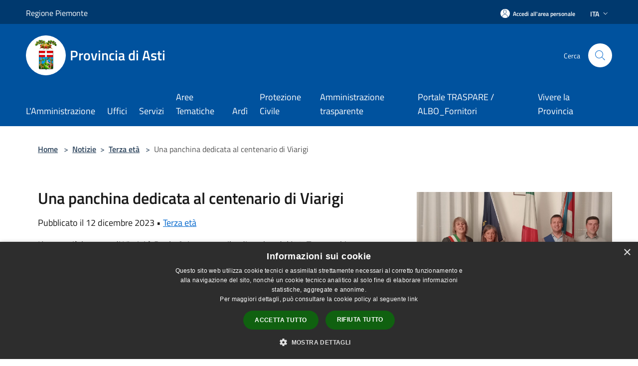

--- FILE ---
content_type: text/html; charset=UTF-8
request_url: https://www.provincia.asti.it/it/news/125207/una-panchina-dedicata-al-centenario-di-viarigi
body_size: 52266
content:
<!doctype html>
<html class="no-js" lang="it">
    <head>
        <meta charset="utf-8">
        <meta name="viewport" content="width=device-width, initial-scale=1, shrink-to-fit=no">
        <meta http-equiv="X-UA-Compatible" content="IE=edge"/>
        <meta name="csrf-token" content="FRBO39FkmEMrnVuHWniC5cIAqFF1XvHKTvKUzFbg">
        <title>Una panchina dedicata al centenario di Viarigi - Provincia di Asti</title>
                <link rel="stylesheet" href="/bootstrap-italia/dist/css/bootstrap-italia.min.css">
        <link rel="stylesheet" href="/css/agid.css?id=8e7e936f4bacc1509d74">
        <link rel="stylesheet" href="/css/ionicons/ionicons.min.css">

                        <link rel="canonical" href="https://www.provincia.asti.it/it/news/125207/una-panchina-dedicata-al-centenario-di-viarigi" />

        <style>
        
        .background-theme-lighter {
            background-color: rgba(0,82,158,0.1);
        }
    
        :root {
            --pui-cstm-primary: hsl(209deg,100%,31%);
            --pui-cstm-primary-rgb: 0, 82, 158;
            --pui-cstm-primary-hover: hsl(209deg, 100%, 41%);
            --pui-cstm-primary-active: hsl(209deg, 100%, 44%);
            --pui-cstm-primary-text-color: hsl(0deg, 0%, 100%);
            --pui-cstm-secondary: hsl(209deg, 100%, 31%);
            --pui-cstm-secondary-rgb: 0, 82, 158;
            --pui-cstm-secondary-hover: hsl(209deg, 100%, 41%);
            --pui-cstm-secondary-active: hsl(209deg, 100%, 44%);
            --pui-cstm-secondary-text-color: hsl(0deg, 0%, 100%);
        }
    
        .button-transparent {
            box-shadow: inset 0 0 0 2px #00529e;
            color: #00529e;
        }

        .text-button-transparent {
            color: #00529e;
        }

        .icon-button-transparent {
            fill: #00529e !important;
        }

        .button-fill-header {
            background-color: #00529e;
        }

        .button-transparent:hover {
            box-shadow: inset 0 0 0 2px #00498e;
            color: #00498e;
        }

        .button-fill-header:hover {
            background-color: #00498e;
        }

        .pagination-menu .page-link[aria-current] {
            color: #00529e !important;
            border: 1px solid #00529e !important;
        }

        .pagination-menu .page-link:hover {
            color: #00498e !important;
        }

        .pagination-menu .page-link .icon-primary {
            fill: #00529e !important;
        }
    
        .responsive-table thead th {
            background-color: #00529e;
            border: 1px solid #00396e;
        }

        .responsive-table thead th {
            background-color: #00529e;
            border: 1px solid #00396e;
        }

        @media (min-width: 480px) {
            .responsive-table tbody th[scope=row] {
                border-left: 1px solid #00396e;
                border-bottom: 1px solid #00396e;
            }

            .responsive-table tbody td {
                border-left: 1px solid #00396e;
                border-bottom: 1px solid #00396e;
                border-right: 1px solid #00396e;
            }

            .responsive-table tbody td:last-of-type {
                border-right: 1px solid #00396e;
            }
        }

        @media (max-width: 767px) {
            .responsive-table tbody th[scope=row] {
                background-color:#00529e;
            }
        }
    #footer-feedback {
        background-color: #00529e;
    }#footer-banner {
        background-color: #00529e;
    }.link-list-wrapper ul li a.list-item.active {
        background: #00529e;
    }.it-header-slim-wrapper {
            background-color: #00396e;
        }
        .it-header-slim-wrapper .it-header-slim-wrapper-content .it-header-slim-right-zone button {
            background-color: #00396e;
        }
        .btn-personal {
            background-color: #00396e!important;
            border-color: #00396e!important;
        }
        .btn-personal:hover {
            background-color: #00396e!important;
            border-color: #00396e!important;
        }
        .btn-personal:active {
            background-color: #00396e!important;
            border-color: #00396e!important;
        }
        .btn-personal:focus {
            background-color: #00396e!important;
            border-color: #00396e!important;
            box-shadow: none !important;
        }.it-header-slim-wrapper .it-header-slim-wrapper-content .it-header-slim-right-zone button:hover {
            background-color: #00315e;
        }.it-header-center-wrapper {
            background-color: #00529e;
        }@media (min-width: 992px) {
            .it-header-navbar-wrapper {
                background-color: #00529e;
            }
        }.page-father-button {
            background-color: #00529e;
        }
    .navbar-alerts-link-active{
        background-color: #00529e;
    }
    .btn-custom {
        background-color:#00529e;
    }
    .btn-custom:focus {
        box-shadow: inset 0 1px 0 rgb(255 255 255 / 15%), 0 1px 1px rgb(0 0 0 / 8%), 0 0 0 0.2rem rgba(0,82,158,0.5);
    }
    .btn-custom:not(:disabled):not(.disabled).active,
    .btn-custom:not(:disabled):not(.disabled):active,
    .btn-custom:hover {
        background-color:#00396e;
    }
    .btn-custom:not(:disabled):not(.disabled).active:focus,
    .btn-custom:not(:disabled):not(.disabled):active:focus {
        box-shadow: inset 0 3px 5px rgb(0 0 0 / 13%), 0 0 0 0.2rem rgba(0,82,158,0.5);
    }/*custom  css events*/
        .events-bar {
            background-color: #00529e!important;
        }
        .event__detail {
            background-color: #00396e!important;
        }
        .event--selected {
            background-color: #00396e;
        }
        .event:active, .event:focus, .event:hover {
            background-color: #00396e;
        }
        .it-calendar-wrapper .it-header-block-title {
            background-color: #00529e;
        }
    
        .btn-registry {
            background-color: #00529e;
        }
        .btn-registry:hover {
            background-color: #00498e;
        }
        .btn-custom {
            background-color: #00529e;
        }
        .btn-custom:hover {
            background-color: #00498e;
        }
    
    #progressbar .active {
        color: #00529e;
    }

    #progressbar li.active:before,
    #progressbar li.active:after {
        background: #00529e;
    }

    .progress-bar {
        background-color: #00529e;
    }

    .funkyradio input:checked ~ label:before,
    .funkyradio input:checked ~ label:before {
        background-color: #00529e;
    }

    .funkyradio input:empty ~ label:before,
    .funkyradio input:empty ~ label:before {
        background-color: #00529e;
    }

    #msform .action-button {
        background: #00529e;
    }

    #msform .action-button:hover,
    #msform .action-button:focus {
        background-color: #00498e;
    }

    #msform input:focus,
    #msform textarea:focus {
        border: 1px solid #00529e;
    }
    
    #left-menu .pnrr_separator .bg {
        background-color: #00529e;
    }
    .theme-color {
        background-color: #00529e !important;
    }
    .time-events {
        background-color: #00529e !important;
    }
        .btn-primary {
            border: 2px solid #00529e;
        }
        .btn-primary:hover {
            border: 2px solid #00498e;
        }
        .back-to-top {
            background-color: #00529e;
        }
        .it-header-center-wrapper .h2.no_toc {
            background-color: #00529e;
        }
    
        .link-list-wrapper ul li a span {
            color: #00529e;
        }
    
    </style>
                <meta name="description" content="Sito ufficiale Provincia di Asti">
<meta property="og:title" content="Una panchina dedicata al centenario di Viarigi" />
<meta property="og:locale" content="it_IT" />
<meta property="og:description" content="L&rsquo;uomo pi&ugrave; longevo di Viarigi &egrave; Paolo Asiano, nato il 5 dicembre del &rsquo;23. Tuttora abita a Viarigi, ove &egrave; nato,&nbsp; con la figlia.&nbsp; Avendo combattuto in guerra ha raccontato aneddoti della sua vita di quel perio..." />
<meta property="og:type" content="website" />
<meta property="og:url" content="https://www.provincia.asti.it/it/news/125207/una-panchina-dedicata-al-centenario-di-viarigi" />
<meta property="og:image" content="https://provincia-di-asti-api.municipiumapp.it/s3/720x960/s3/8104/media/asiano-paolo.jpg" />



    <link rel="icon" type="image/png" href="https://provincia-di-asti-api.municipiumapp.it/s3/150x150/s3/8104/sito/stemma.jpg">
    <link rel="apple-touch-icon" href="https://provincia-di-asti-api.municipiumapp.it/s3/150x150/s3/8104/sito/stemma.jpg">

            <link rel="alternate" hreflang="en" href="http://www.provincia.asti.it/en/news/125207/una-panchina-dedicata-al-centenario-di-viarigi"/>
        


<!-- Attenzione a buttare script lato API -->
    <script type="text/javascript" charset="UTF-8" src="//cdn.cookie-script.com/s/74bf688f6edf14f06666382f8c5667b4.js"></script>

<style>
.it-footer-small-prints ul.it-footer-small-prints-list {
   flex-wrap: wrap;
}
</style>
<style>
.mt-n5, .my-n5 {
    margin-top: 10px !important;}

$('.container-municipium-agid .mt-n5').toggleClass('mt-n5 mt-15');
</style>

<!-- Matomo -->
<script type="text/javascript">
  var _paq = window._paq = window._paq || [];
  /* tracker methods like "setCustomDimension" should be called before "trackPageView" */
  _paq.push(['trackPageView']);
  _paq.push(['enableLinkTracking']);
  (function() {
    var u="https://ingestion.webanalytics.italia.it/";
    _paq.push(['setTrackerUrl', u+'matomo.php']);
    _paq.push(['setSiteId', 'wGpbXxA0Yb']);
    var d=document, g=d.createElement('script'), s=d.getElementsByTagName('script')[0];
    g.type='text/javascript'; g.async=true; g.src=u+'matomo.js'; s.parentNode.insertBefore(g,s);
  })();
</script>
<!-- End Matomo Code -->
    </head>
    <body class="">
        <a href="#main-content" class="sr-only">Salta al contenuto principale</a>
                <div id="loading-layer" class="loading">
            <div class="loading__icon loading__icon--ripple">
                <div></div>
                <div></div>
            </div>
        </div>


        <header class="it-header-wrapper it-header-sticky" data-bs-toggle="sticky" data-bs-position-type="fixed" data-bs-sticky-class-name="is-sticky" data-bs-target="#header-nav-wrapper">
    <div class="it-header-slim-wrapper">
    <div class="container-fluid container-municipium-agid">
        <div class="row">
            <div class="col-12">
                <div class="it-header-slim-wrapper-content pl-0">

                                        <a class="d-lg-block navbar-brand" >
                                                    Regione Piemonte
                                            </a>


                    <div class="it-header-slim-right-zone">
                                                                            <a class="btn btn-primary btn-icon btn-full btn-personal"
                                href="https://www.provincia.asti.it/it/private"
                                data-element="personal-area-login" aria-label="Accedi all&#039;area personale">
                                <span class="rounded-icon" aria-hidden="true">
                                    <svg class="icon icon-primary" aria-label="Accesso Utente">
                                        <use xlink:href="/bootstrap-italia/dist/svg/sprites.svg#it-user"></use>
                                    </svg>
                                </span>
                                <span class="d-none d-lg-block">Accedi all&#039;area personale</span>
                            </a>
                                                                                                                            <div class="dropdown dropdown-site-custom">
                                <a class="btn btn-dropdown dropdown-toggle" href="#" role="button" id="dropdownMenuLanguage"
                                    data-bs-toggle="dropdown" aria-haspopup="true" aria-expanded="false">
                                    Ita
                                    <svg class="icon-expand icon icon-sm icon-primary" aria-label="Espandi" role="img">
                                        <use href="/bootstrap-italia/dist/svg/sprites.svg#it-expand"></use>
                                    </svg>
                                </a>
                                <div class="dropdown-menu" aria-labelledby="dropdownMenuLanguage">
                                    <div class="link-list-wrapper">
                                        <ul class="link-list">
                                                                                                                                                                                                    <li>
                                                        <a class="dropdown-item list-item" href="//www.provincia.asti.it/en/news/125207/una-panchina-dedicata-al-centenario-di-viarigi">
                                                            <span>Eng</span>
                                                        </a>
                                                    </li>
                                                                                                                                                                                                                                </ul>
                                    </div>
                                </div>
                            </div>
                        
                                            </div>
                </div>
            </div>
        </div>
    </div>
</div>


    <div class="it-nav-wrapper">
        <div class="it-header-center-wrapper">
            <div class="container-fluid container-municipium-agid">
                <div class="row">
                    <div class="col-12">
                        <div class="it-header-center-content-wrapper">

                            <div class="it-brand-wrapper">
    <a href="/">

                    <span class="municipality__squared">
                <img src="//provincia-di-asti-api.municipiumapp.it/s3/150x150/s3/8104/sito/stemma.jpg" alt="logo">
            </span>
        
                    <div class="ml-2 it-brand-text">
                <span class="h2 no_toc">Provincia di Asti</span>
            </div>
            </a>
</div>

                                                            <div class="it-right-zone">
                                                                        <div class="it-search-wrapper">
                                        <span class="d-none d-md-block">Cerca</span>
                                        <a aria-label="Cerca" class="search-link rounded-icon"
                                        href="#" data-bs-toggle="modal" data-bs-target="#searchModal">
                                            <svg class="icon" aria-label="Cerca" role="img">
                                                <use
                                                    xlink:href="/svg/agid.svg#it-search"></use>
                                            </svg>
                                        </a>
                                    </div>
                                </div>
                                                    </div>
                    </div>
                </div>
            </div>
        </div>
                    <div class="it-header-navbar-wrapper" id="header-nav-wrapper">
                <div class="container-fluid container-municipium-agid">
                    <div class="row">
                        <div class="col-12">
                            <nav class="navbar navbar-expand-lg has-megamenu">
                                <button aria-controls="nav10" aria-expanded="false"
                                        aria-label="Toggle navigation" class="custom-navbar-toggler"
                                        data-bs-target="#nav10" data-bs-toggle="navbarcollapsible" type="button">
                                    <svg class="icon" aria-label="Menù" role="img">
                                        <use
                                            xlink:href="/svg/agid.svg#it-burger"></use>
                                    </svg>
                                </button>
                                <div class="navbar-collapsable" id="nav10">
                                    <div class="overlay"></div>
                                    <div class="menu-wrapper">
                                        <div class="close-div" style="padding:0px">
                                            <button class="btn close-menu" type="button" title="Chiudi menù">
                                                <svg class="icon icon-close" aria-label="Chiudi menù">
                                                    <use xlink:href="/svg/agid.svg#close"></use>
                                                </svg>
                                            </button>
                                        </div>
                                        <div class="navbar-logo mobile-only">
                                            <div class="row align-items-center">
                                                <div class="col-4">
                                                    <span class="municipality__logo pl-3">
                                                        <img src="//provincia-di-asti-api.municipiumapp.it/s3/8104/sito/stemma.jpg" alt="logo">
                                                    </span>
                                                </div>
                                                <div class="col-6">
                                                    <span class="navbar-municipality">Provincia di Asti</span>
                                                </div>
                                                <div class="col-2">
                                                </div>
                                            </div>
                                        </div>
                                        <ul class="navbar-nav" id="main-navigation" data-element="main-navigation"
                                        >
                                                                                                                                                    <li class="nav-item">
        <a class="nav-link nav-link-menu " href="https://www.provincia.asti.it/it/menu/l-amministrazione" target="" data-element="">
                            <span>L&#039;Amministrazione</span>
                    </a>
    </li>
                                                                                                                                                                                                    <li class="nav-item">
        <a class="nav-link nav-link-menu " href="https://www.provincia.asti.it/it/menu/uffici" target="" data-element="">
                            <span>Uffici</span>
                    </a>
    </li>
                                                                                                                                                                                                    <li class="nav-item">
        <a class="nav-link nav-link-menu " href="https://www.provincia.asti.it/it/menu/servizi" target="" data-element="all-services">
                            <span>Servizi</span>
                    </a>
    </li>
                                                                                                                                                                                                    <li class="nav-item">
        <a class="nav-link nav-link-menu " href="https://www.provincia.asti.it/it/menu/aree-tematiche" target="" data-element="">
                            <span>Aree Tematiche</span>
                    </a>
    </li>
                                                                                                                                                                                                    <li class="nav-item">
        <a class="nav-link nav-link-menu " href="https://www.provincia.asti.it/it/page/ardi-aree-dismesse-e-inutilizzate" target="" data-element="">
                            <span>Ardì</span>
                    </a>
    </li>
                                                                                                                                                                                                    <li class="nav-item">
        <a class="nav-link nav-link-menu " href="https://www.provincia.asti.it/it/civil-defence-alerts" target="" data-element="">
                            <span>Protezione Civile</span>
                    </a>
    </li>
                                                                                                                                                                                                    <li class="nav-item">
        <a class="nav-link nav-link-menu " href="https://provinciaasti.trasparenza-valutazione-merito.it/web/trasparenza/menu-trasparenza" target="_blank" data-element="">
                            <span>Amministrazione trasparente</span>
                    </a>
    </li>
                                                                                                                                                                                                    <li class="nav-item">
        <a class="nav-link nav-link-menu " href="https://www.provincia.asti.it/it/page/traspare" target="" data-element="">
                            <span>Portale TRASPARE / ALBO_Fornitori</span>
                    </a>
    </li>
                                                                                                                                                                                                    <li class="nav-item">
        <a class="nav-link nav-link-menu " href="https://www.provincia.asti.it/it/menu/vivere-la-provincia" target="" data-element="">
                            <span>Vivere la Provincia</span>
                    </a>
    </li>
                                                                                                                                    </ul>
                                                                                                                                                                <ul class="navbar-nav navbar-nav-auth mobile-only">
                                                                                                                                        <li class="nav-item">
                                                    <a class="nav-link nav-link-menu mobile-only" href="https://www.provincia.asti.it/it/private">
                                                        <span>Accedi all&#039;area personale</span>
                                                    </a>
                                                </li>
                                                                                                                                </ul>
                                                                            </div>
                                </div>
                            </nav>
                        </div>
                    </div>
                </div>
            </div>
            </div>
</header>

        <main id="main-content">

                                <section id="breadcrumb" class=" container-fluid container-municipium-agid  px-4 my-4" >
    <div class="row">
        <div class="col px-lg-4">
            <nav class="breadcrumb-container" aria-label="breadcrumb">
                <ol class="breadcrumb" data-element="breadcrumb">
                    <li class="breadcrumb-item">
                        <a href="https://www.provincia.asti.it/it">Home</a>
                        <span class="separator">&gt;</span>
                    </li>

                                                            


                    

                    
                                                                        <li class="breadcrumb-item">
                                <a href="https://www.provincia.asti.it/it/news">Notizie</a><span class="separator">&gt;</span>
                            </li>
                                                                                            
                                                                    <li class="breadcrumb-item">
                            <a href="https://www.provincia.asti.it/it/news-category/125207">Terza età</a>
                            <span class="separator">&gt;</span>
                        </li>
                    
                    
                    
                    
                    
                    
                    

                    
                    
                    
                    
                    
                                                                                                    
                    
                    
                                        
                    
                    

                    
                    
                    
                    
                    
                    
                    
                    
                    
                                            <li class="breadcrumb-item active" aria-current="page">
                            Una panchina dedicata al centenario di Viarigi
                        </li>
                                        

                                                                
                                                            
                                        
                                        
                    
                                                            
                                        
                    
                    
                    
                    
                    
                    
                    
                    
                    
                    
                                        
                    
                    
                    
                    
                    
                                        
                    
                    
                    
                    
                    
                    
                    
                    
                    
                    
                                    </ol>
            </nav>

        </div>
    </div>
</section>

    <section id="page" class="container-fluid  container-municipium-agid px-4 mt-4">
        <div class="row">
                            <div class="col-lg-7 px-lg-4 py-lg-2">
                            <div>
    <h1 class="text--left " >
        
            
                            Una panchina dedicata al centenario di Viarigi
            
            
        
    </h1>

    
    
            <p>

                            Pubblicato il 12 dicembre 2023
                •
                                                                                                                                            <a href="https://www.provincia.asti.it/it/news-category/125207">Terza età</a>
                            
            
                    </p>
    </div>

                
                
                
                <p><p>L&rsquo;uomo pi&ugrave; longevo di Viarigi &egrave; Paolo Asiano, nato il 5 dicembre del &rsquo;23. Tuttora abita a Viarigi, ove &egrave; nato,&nbsp; con la figlia.&nbsp; Avendo combattuto in guerra ha raccontato aneddoti della sua vita di quel periodo. Il neo centenario coltiva ancora hobby e passioni essendo&nbsp; persona molto disponibile, collaborativo e lucido.</p>
<p>E&rsquo; stato festeggiato con un momento conviviale nella sala del Consiglio del Comune di Viarigi alla presenza di una folta rappresentanza della popolazione. Gli &egrave; stata anche dedicata, da parte del Comune, una panchina in posizione panoramica con una targhetta che riporta &ldquo;A Paolo Asiano, oltre un secolo di amore per queste colline&rdquo;. Tra gli ospiti il Consigliere Provinciale Davide Migliasso che, a nome del Presidente Maurizio Rasero, gli ha consegnato la pergamena di &ldquo;Patriarca dell&rsquo;Astigiano&rdquo; insieme ad alcune pubblicazioni dell&rsquo;ente; con lui, a fare gli onori di casa, il Sindaco di Viarigi Francesca Ferraris, con il Presidente della Pro loco&nbsp; Diego Pastore e l&rsquo;ex sindaco Virginio Fracchia.</p>
<p>Nella foto il neo centenario con le autorit&agrave; intervenute&nbsp; e la figlia.</p></p>

                
                
                
                
                
                
                <hr>

                
                
                <div class="share-container mb-4">


                <h4
                    class="share-text"
                    href="javascript: void(0)"
                >
                    <svg viewBox="0 0 24 24" class="icon icon-sm left" role="img" aria-label="share-icon">
                        <path d="M 13.8 1.8 A 2.4 2.4 90 0 0 11.4 3.6 A 2.4 2.4 90 0 0 11.4563 4.7015 L 6.007 7.4262 A 2.4 2.4 90 0 0 4.2 6.6 A 2.4 2.4 90 0 0 1.8 9 A 2.4 2.4 90 0 0 4.2 11.4 A 2.4 2.4 90 0 0 6.0082 10.575 L 11.4539 13.2985 A 2.4 2.4 90 0 0 11.4 13.8 A 2.4 2.4 90 0 0 13.8 16.2 A 2.4 2.4 90 0 0 16.2 13.8 A 2.4 2.4 90 0 0 13.8 11.4 A 2.4 2.4 90 0 0 11.9918 12.225 L 6.5461 9.5015 A 2.4 2.4 90 0 0 6.6 9 A 2.4 2.4 90 0 0 6.5438 8.4996 L 11.993 5.775 A 2.4 2.4 90 0 0 13.8 6.6 A 2.4 2.4 90 0 0 16.2 4.2 A 2.4 2.4 90 0 0 13.8 1.8 z"/>
                    </svg>
                    Condividi:
                </h4>

        <div class="flex flex-wrap">
            <a
                class="share-facebook"
                href="javascript: void(0)"
                onclick="window.open('https://www.facebook.com/sharer/sharer.php?u=https%3A%2F%2Fwww.provincia.asti.it%2Fit%2Fnews%2F125207%2Funa-panchina-dedicata-al-centenario-di-viarigi&amp;display=popup&amp;ref=plugin&amp;src=like&amp;kid_directed_site=0','sharer','toolbar=0,status=0,width=548,height=325');"
            >
                <svg class="icon icon-sm  left" role="img" aria-label="facebook-icon">
                    <use xlink:href="/svg/agid.svg#it-facebook"></use>
                </svg>
                Facebook
            </a>
            <a
                class="share-twitter ml-2"
                href="https://twitter.com/intent/tweet?url=https%3A%2F%2Fwww.provincia.asti.it%2Fit%2Fnews%2F125207%2Funa-panchina-dedicata-al-centenario-di-viarigi&amp;text=Una+panchina+dedicata+al+centenario+di+Viarigi"
                target="_blank"
            >
                <svg class="icon icon-sm left" role="img" aria-label="twitter-icon">
                    <use xlink:href="/svg/agid.svg#it-twitter"></use>
                </svg>
                Twitter
            </a>
            <a
                class="share-whatsapp ml-2"
                href="https://api.whatsapp.com/send?text=Una+panchina+dedicata+al+centenario+di+Viarigi+-+https%3A%2F%2Fwww.provincia.asti.it%2Fit%2Fnews%2F125207%2Funa-panchina-dedicata-al-centenario-di-viarigi"
                target="_blank"
            >
                <svg class="icon icon-sm left" role="img" aria-label="whatsapp-icon">
                    <use xlink:href="/svg/agid.svg#it-whatsapp"></use>
                </svg>
                Whatsapp
            </a>
            <a
                class="share-telegram ml-2"
                href="https://telegram.me/share/url?url=https://www.provincia.asti.it/it/news/125207/una-panchina-dedicata-al-centenario-di-viarigi&amp;text=Una panchina dedicata al centenario di Viarigi"
                target="_blank"
            >
                <svg class="icon icon-sm left" role="img" aria-label="telegram-icon">
                    <use xlink:href="/svg/agid.svg#it-telegram"></use>
                </svg>
                Telegram
            </a>
            <a
                class="share-linkedin ml-2"
                href="https://www.linkedin.com/sharing/share-offsite/?url=https://www.provincia.asti.it/it/news/125207/una-panchina-dedicata-al-centenario-di-viarigi"
                target="_blank"
            >
                <svg class="icon icon-sm left" role="img" aria-label="linkedin-icon">
                    <use xlink:href="/svg/agid.svg#it-linkedin"></use>
                </svg>
                LinkedIn
            </a>

        </div>
    </div>
            </div>
                            <div class="col-lg-4 offset-lg-1 p-0 sidebar">
                    <div class="row row-site-carousel">
        <div id="site-carousel" class="it-carousel-wrapper it-carousel-landscape-abstract splide" data-bs-carousel-splide>
            <div class="splide__track">
                <ul class="splide__list">
                                            <li class="splide__slide">
                            <div class="it-single-slide-wrapper">
                                <div class="site-carousel-container">
                                    <div class="img-responsive-wrapper">
                                        <div class="img-responsive img-responsive-site-custom">
                                            <div class="img-wrapper">
                                                <img src="//provincia-di-asti-api.municipiumapp.it/s3/8104/media/asiano-paolo.jpg"
                                                    alt="Asiano Paolo" >
                                            </div>
                                        </div>
                                    </div>
                                </div>
                            </div>
                        </li>
                                    </ul>
            </div>
        </div>
    </div>
                    
                                        <div class="link-list-wrapper">
    <ul class="link-list link-list-municipium">
        <li>
            <h3 id="heading-senza-link">
                Notizie correlate
            </h3>
        </li>
                    <li>
                <a class="list-item " href="https://www.provincia.asti.it/it/news/san-damiano-giuseppe-patriarca-di-borgata-valdoisa">
                    San Damiano: Giuseppe patriarca di borgata Valdoisa 
                </a>
            </li>
                    <li>
                <a class="list-item " href="https://www.provincia.asti.it/it/news/i-cent-anni-di-norma-a-san-damiano-d-asti">
                    I cent&#039;anni di &quot;Norma&quot; a San Damiano d&#039;Asti
                </a>
            </li>
                    <li>
                <a class="list-item " href="https://www.provincia.asti.it/it/news/laura-centenaria-forte-e-coraggiosa">
                    Laura, centenaria forte e coraggiosa
                </a>
            </li>
                    <li>
                <a class="list-item " href="https://www.provincia.asti.it/it/news/giuseppina-centenaria-di-maranzana">
                    Giuseppina centenaria di Maranzana
                </a>
            </li>
                    <li>
                <a class="list-item " href="https://www.provincia.asti.it/it/news/auguri-alla-centenaria-maria-patriarca-dellastigiano">
                    Auguri alla centenaria Maria “Patriarca dell’Astigiano”
                </a>
            </li>
                    <li>
                <a class="list-item " href="https://www.provincia.asti.it/it/news/astigiano-terra-di-centenari-altre-due-patriarche">
                    Astigiano terra di centenari: altre due Patriarche
                </a>
            </li>
                    <li>
                <a class="list-item " href="https://www.provincia.asti.it/it/news/nuova-centenaria-a-mombercelli">
                    Nuova centenaria a Mombercelli
                </a>
            </li>
                    <li>
                <a class="list-item " href="https://www.provincia.asti.it/it/news/festeggiamenti-a-canelli-un-centenario-sempre-sul-pezzo">
                    Festeggiamenti a Canelli. Un centenario… sempre sul pezzo 
                </a>
            </li>
                    <li>
                <a class="list-item " href="https://www.provincia.asti.it/it/news/progetto-patriarchi-si-chiude-lanno-con-il-neocentenario-di-mongardino">
                    Progetto Patriarchi:  si chiude l’anno con il neocentenario di  Mongardino.
                </a>
            </li>
                    <li>
                <a class="list-item " href="https://www.provincia.asti.it/it/news/progetto-patriarchi-frinco-festeggia-la-nuova-centenaria">
                    Progetto Patriarchi: Frinco festeggia la nuova centenaria.
                </a>
            </li>
            </ul>
</div>
                </div>
                    </div>
    </section>
            
        </main>

                            
                            
        <div class="bd-example">
            <a href="#top" aria-hidden="true" tabindex="-1" data-bs-toggle="backtotop" class="back-to-top back-to-top-show" id="example" aria-label="Torna su">
                <svg class="icon icon-light" aria-label="Torna su"><use href="/bootstrap-italia/dist/svg/sprites.svg#it-arrow-up"></use></svg>
            </a>
        </div>

        <footer class="it-footer">
        <div class="it-footer-main">
                                            <div id="footer-banner" class="bg--blue">
                    <div class="container">
                        <div class="row">
                            <div class="col-12 col-lg-12">
                                <a class="banner-link" href="https://www.municipiumapp.it" target="_blank">
                                                                            <img src="//provincia-di-asti-api.municipiumapp.it/s3/0/media/images/municipium-image.png" class="img-fluid" alt="Scarica Municipium, l&#039;app del tuo Comune">
                                                                    </a>
                            </div>
                        </div>
                    </div>
                </div>
                                    <div class="container-fluid container-municipium-agid">
                <div class="footer-part-container">
                    <div class="row clearfix align-items-center">
                                                    <div class="col-sm-4">
                                <div class="it-brand-wrapper">
    <a href="/">

                    <span class="municipality__squared">
                <img src="//provincia-di-asti-api.municipiumapp.it/s3/150x150/s3/8104/sito/stemma.jpg" alt="logo">
            </span>
        
                    <div class="ml-2 it-brand-text">
                <span class="h2 no_toc">Provincia di Asti</span>
            </div>
            </a>
</div>
                            </div>
                            <div class="col-sm-3">
                                                            </div>
                                                                        </div>
                </div>

                                    <div class="py-4 footer-part-container">
                                                    <div class="row">
                                                                    <div class="col-md-6 col-12 pb-2">
                                        <h4>
    Recapiti e contatti
</h4>
<p>
    <p>Piazza Vittorio Alfieri, 33, 14100 Asti AT, Italia<br />
<br />
Telefono: +39 0141 433211<br />
Fax: +39 0141 592372<br />
e-mail: <a href="mailto:urp@provincia.asti.it">urp@provincia.asti.it</a><br />
Pec: <a href="mailto:provincia.asti@cert.provincia.asti.it">provincia.asti@cert.provincia.asti.it</a></p>

</p>
                                    </div>
                                    <div class="col-md-6 col-12 pb-2">
                                        <h4>
    Codici utili e fatturazione
</h4>
<p>
    <p><strong><a href="http://www.provincia.asti.it/it/page/cuf-e-coordinate-bancarie">Coordinate bancarie e C.C</a></strong></p>
<p><a href="http://www.provincia.asti.it/it/page/cuf"><strong>CUF - Codice Univoco Fatturazione</strong></a></p>
<p>Codice ISTAT : 005<br />Codice Fiscale: 80001630054<br />P.Iva: 00876040056<br /><br /></p>
</p>
                                    </div>
                                                                                                </div>
                                            </div>
                            </div>
        </div>
    <div class="it-footer-small-prints clearfix">
        <div class="container-fluid container-municipium-agid">
            <div class="row">
    <div class="col-6">
        <ul class="it-footer-small-prints-list list-inline mb-0 d-flex flex-column flex-md-row flex-wrap-wrap">
            <li class="list-inline-item ">
                <a href="https://www.provincia.asti.it/it/feeds" title="Feed Rss">
                    RSS
                </a>
            </li>

            <li class="list-inline-item ">
                <a href="https://www.provincia.asti.it/it/accessibility" title="Accessibilità">
                    Accessibilità
                </a>
            </li>

            <li class="list-inline-item ">
                <a href="https://www.provincia.asti.it/it/privacy" title="Privacy" data-element="privacy-policy-link">
                    Privacy
                </a>
            </li>
            <li class="list-inline-item ">
                <a href="https://www.provincia.asti.it/it/cookie" title="Cookie">
                    Cookie
                </a>
            </li>
            <li class="list-inline-item ">
                <a href="https://www.provincia.asti.it/it/sitemap" title="Mappa del sito">
                    Mappa del sito
                </a>
            </li>

            
                                                                                            <li class="list-inline-item">
                            <a class="nav-link" href="https://www.provincia.asti.it/it/page/copyright-16b641ba-3014-4c83-ba5b-89a0b471a5e2" target="">
                                Copyright
                            </a>
                        </li>
                                                                                                    <li class="list-inline-item">
                            <a class="nav-link" href="https://www.provincia.asti.it/it/page/dpo-rpd" target="">
                                DPO/RPD 
                            </a>
                        </li>
                                                                                                    <li class="list-inline-item">
                            <a class="nav-link" href="https://municipium-images-production.s3-eu-west-1.amazonaws.com/s3/8104/allegati/informativa-generica-rev-2022_03_07.pdf" target="_blank">
                                Informativa Privacy Utenti
                            </a>
                        </li>
                                                                                                    <li class="list-inline-item">
                            <a class="nav-link" href="https://www.provincia.asti.it/it/page/cuf-e-coordinate-bancarie" target="">
                                Tesoreria e Coordinate bancarie
                            </a>
                        </li>
                                                                                                    <li class="list-inline-item">
                            <a class="nav-link" href="https://posta.provincia.asti.it" target="_blank">
                                Controlla la tua posta
                            </a>
                        </li>
                                                                                                    <li class="list-inline-item">
                            <a class="nav-link" href="https://www.provincia.asti.it/it/page/pnrr-piano-nazionale-di-ripresa-e-resilienza-10" target="">
                                PNRR (Piano Nazionale di Ripresa e Resilienza)
                            </a>
                        </li>
                                                                                                    <li class="list-inline-item">
                            <a class="nav-link" href="https://www.provincia.asti.it/it/page/meccanismo-di-feedback" target="">
                                Meccanismo di feedback
                            </a>
                        </li>
                                                                                                    <li class="list-inline-item">
                            <a class="nav-link" href="https://provincia-asti.segnalazioni.net/" target="_blank">
                                Whistleblowing
                            </a>
                        </li>
                                                                                                    <li class="list-inline-item">
                            <a class="nav-link" href="https://form.agid.gov.it/view/dc998d10-9794-11f0-af1c-6b536709fb1d" target="_blank">
                                Dichiarazione di accessibilità
                            </a>
                        </li>
                                                                                                    <li class="list-inline-item">
                            <a class="nav-link" href="https://www.provincia.asti.it/it/menu/139439" target="">
                                Accesso
                            </a>
                        </li>
                                                        </ul>
    </div>
    <div class="col-6">
        <ul class="it-footer-small-prints-list list-inline mb-0 d-flex flex-column flex-md-row justify-content-flex-end">
            <li class="list-inline-item ">
                <div id="footer-copy">
                                            <p>&nbsp;</p>
<p><strong>&bull; <a href="https://cloud.municipiumapp.it/#/passport/login" target="_blank" rel="noopener">Accesso redazione</a></strong></p>
                                    </div>
            </li>
        </ul>
    </div>


</div>

        </div>
    </div>
</footer>
                <div class="modal fade" id="searchModal" tabindex="-1" role="dialog" aria-labelledby="searchModalTitle" aria-hidden="false">

    <div class="modal-dialog" role="document">
        <div class="modal-content py-4">

            <form id="ricerca" action="https://www.provincia.asti.it/it/search" method="post">
                <input type="hidden" name="_token" value="FRBO39FkmEMrnVuHWniC5cIAqFF1XvHKTvKUzFbg">                <input type="hidden" name="type" value="">

                <div class="modal-header-fullsrc">
                    <div class="container-fluid container-municipium-agid">
                        <div class="row">
                            <div class="col-11">
                                <h1 class="modal-title" id="searchModalTitle">
                                    <span>Cerca</span>
                                </h1>
                            </div>
                            <div class="col-1">
                                <button class="close" type="button" data-bs-dismiss="modal" aria-label="Chiudi">
                                    <svg class="search_icon" style="fill:black" aria-label="Chiudi">
                                        <use xlink:href="/bootstrap-italia/dist/svg/sprites.svg#it-close"></use>
                                    </svg>
                                </button>
                            </div>
                        </div>
                    </div>
                </div>

                <div class="modal-body-search">
                    <div class="container-fluid container-municipium-agid">
                        <div class="row">
                            <div class="col-lg-12 col-md-12 col-sm-12">
                                <div class="form-group mt-5">
                                    <label class="active" for="input-search">
                                        Inserisci i termini di ricerca
                                    </label>
                                    <input type="text" id="input-search" autocomplete="off" name="search" value="">

                                </div>

                                <p>
                                    Seleziona il tipo di contenuti in cui vuoi cercare
                                </p>
                                <div class="search-types">

                                                                                                                <button type="button" class="search-type btn btn-default btn-xs btn-outline-primary" data-type="">
                                            Tutto
                                        </button>
                                                                            <button type="button" class="search-type btn btn-default btn-xs btn-outline-secondary" data-type="news">
                                            Notizie
                                        </button>
                                                                            <button type="button" class="search-type btn btn-default btn-xs btn-outline-secondary" data-type="events">
                                            Eventi
                                        </button>
                                                                            <button type="button" class="search-type btn btn-default btn-xs btn-outline-secondary" data-type="point_of_interests">
                                            Punti di interesse
                                        </button>
                                                                            <button type="button" class="search-type btn btn-default btn-xs btn-outline-secondary" data-type="site_pages">
                                            Pagine
                                        </button>
                                                                    </div>


                                <div class="mt-5">

                                    <button type="submit" class="btn btn-primary btn-lg btn-icon">
                                        <svg class="icon icon-white" aria-label="cerca nel sito">
                                            <use xlink:href="/svg/agid.svg#it-search"></use>
                                        </svg>
                                        <span>cerca nel sito</span>
                                    </button>
                                </div>

                            </div>
                        </div>

                    </div>
                </div>
            </form>
        </div>
    </div>
</div>

        <script>
            window.environment = "production";
        </script>

        <script src="/js/agid-home.js?id=768ce8b4217fb16b2539"></script>
        <script src="/js/all-agid-home.js?id=98c31f6098758e4cdb1e"></script>

                    <script src="/js/agid.js?id=b769351908ea0a524f9a"></script>
            <script src="/js/all-agid.js?id=85c2d801798c5e190aa9"></script>
            <script src="/js/jquery-validation/dist/jquery.validate.min.js"></script>
        
        <script src="/bootstrap-italia/dist/js/bootstrap-italia.bundle.min.js"></script>

            <script type="module" src="https://apis.maggioli.cloud/rest/captcha/v2/widget.module.min.js?version=1.1"></script>

            <script>
        map_location = {
            'title': 'Una panchina dedicata al centenario di Viarigi',
            'address': '',
                    };
    </script>
    </body>
</html>
